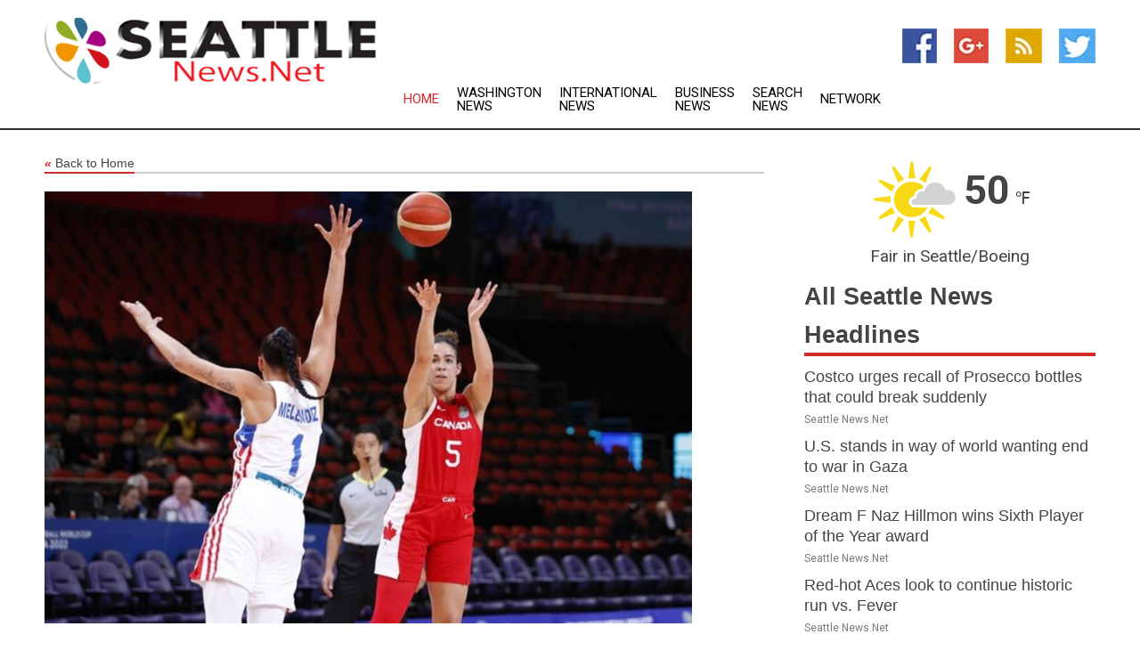

--- FILE ---
content_type: text/html; charset=utf-8
request_url: https://www.seattlenews.net/news/273480005/storm-sign-g-kia-nurse
body_size: 13179
content:
<!doctype html>
<html lang="en">
<head>
    <meta name="Powered By" content="Kreatio Platform" />
  <link rel="canonical" href="https://www.seattlenews.net/news/273480005/storm-sign-g-kia-nurse"/>
  <meta charset="utf-8"/>
  <meta http-equiv="X-UA-Compatible" content="IE=edge"/>
  <meta name="viewport" content="width=device-width, initial-scale=1, maximum-scale=1, user-scalable=no"/>
    <title>Storm sign G Kia Nurse</title>
  <meta name="title" content="Storm sign G Kia Nurse">
  <meta name="description" content="Free agent guard Kia Nurse signed a contract with the Seattle Storm on Friday."/>
  <meta name="keywords" content="Ottawa News, media, starts with, the new, guard, with the, games, the 2018, free agent, storm"/>
  <meta name="news_keywords" content="seattle news, news seattle, seattle, wa, washington, post-intelligencer, the seattle times, press, seahawks, mariners, sonics, seattle newspapers, seattle tacoma international airport, seatac, seattle map, seattle-tacoma, seattle-king county convention and visitors bureau, map of washington state" />
  <meta name="robots" content="index, follow" />
  <meta name="revisit-after" content="1 Day" />
  <meta property="og:title" content="Storm sign G Kia Nurse" />
  <meta property="og:site_name" content="Seattle News" />
  <meta property="og:url" content="https://www.seattlenews.net/news/273480005/storm-sign-g-kia-nurse" />
  <meta property="og:description" content="Free agent guard Kia Nurse signed a contract with the Seattle Storm on Friday."/>
  <meta property="og:image" content="https://image.chitra.live/api/v1/wps/f859739/d0cb574c-afb0-435f-ba0a-30125ed7c9dd/0/flm1675450507-600x315.jpg" />
  <meta property="og:type" content="article" />
  <meta property="og:locale" content="en_US" />
  <meta name="twitter:card" content="summary_large_image" />
  <meta name="twitter:site" content="@Seattle News" />
  <meta name="twitter:title" content="Storm sign G Kia Nurse" />
  <meta name="twitter:description" content="Free agent guard Kia Nurse signed a contract with the Seattle Storm on Friday."/>
  <meta name="twitter:image" content="https://image.chitra.live/api/v1/wps/f859739/d0cb574c-afb0-435f-ba0a-30125ed7c9dd/0/flm1675450507-600x315.jpg" />

  <link rel="shortcut icon" href="https://assets.kreatio.net/web/newsnet/favicons/favicon.ico"/>
  <link rel="stylesheet" type="text/css" href="https://assets.kreatio.net/web/newsnet/css/foundation.min.css">
  <link rel="stylesheet" type="text/css" href="https://assets.kreatio.net/web/newsnet/css/red_style.css">
  <link rel="stylesheet" type="text/css" href="https://cdnjs.cloudflare.com/ajax/libs/font-awesome/4.6.3//css/font-awesome.css">
  <script src="https://assets.kreatio.net/web/newsnet/js/app.js"></script>
  <link rel="stylesheet" href="https://cdnjs.cloudflare.com/ajax/libs/tinymce/6.8.2/skins/ui/oxide/skin.min.css">
  <script async src='https://securepubads.g.doubleclick.net/tag/js/gpt.js'></script>
  <script src='https://www.google.com/recaptcha/api.js'></script>
  <script>window.googletag = window.googletag || {cmd: []};
  googletag.cmd.push(function () {
      googletag.defineSlot('/21806386006/Bigpond_TOP/uaenews.net', [[970, 250], [728, 90], [970, 90]], 'div-gpt-ad-3852326-1')
          .addService(googletag.pubads());
      googletag.defineSlot('/21806386006/Bigpond_TOP/uaenews.net', [[300, 250], [300, 600], [160, 600], [120, 600], [320, 50]], 'div-gpt-ad-3852326-2')
          .addService(googletag.pubads());
      googletag.defineOutOfPageSlot('/21806386006/Bigpond_TOP/uaenews.net', 'div-gpt-ad-3852326-3')
          .addService(googletag.pubads());
      googletag.defineSlot('/21806386006/Bigpond_TOP/uaenews.net', [[1, 1]], 'div-gpt-ad-3852326-4')
          .addService(googletag.pubads());

      googletag.pubads().enableSingleRequest();
      googletag.pubads().collapseEmptyDivs();
      googletag.pubads().setCentering(true);
      googletag.enableServices();
  });</script>
  <script async src="https://paht.tech/c/uaenews.net.js"></script>

  <script type="text/javascript">
      window._mNHandle = window._mNHandle || {};
      window._mNHandle.queue = window._mNHandle.queue || [];
      medianet_versionId = "3121199";
  </script>
    <!-- taboola-->
    <script type="text/javascript">
        window._taboola = window._taboola || [];
        _taboola.push({article: 'auto'});
        !function (e, f, u, i) {
            if (!document.getElementById(i)) {
                e.async = 1;
                e.src = u;
                e.id = i;
                f.parentNode.insertBefore(e, f);
            }
        }(document.createElement('script'),
            document.getElementsByTagName('script')[0],
            '//cdn.taboola.com/libtrc/newsnet-network/loader.js',
            'tb_loader_script');
        if (window.performance && typeof window.performance.mark == 'function') {
            window.performance.mark('tbl_ic');
        }
    </script>
    <!--taboola-->
  <style>
      .tox .tox-statusbar {
          display: none !important;
      }
      .red{
          color: red;
      }
      .text h1,
      .text h2,
      .text h3,
      .text h4,
      .text h5,
      .text h6{
          font-size: 24px !important;
          font-weight: 700 !important;
      }
  </style>
</head>
<body>
<!-- header -->
  <!-- Component :: Main-Header--> 
<div class="row expanded header">
  <div class="large-4 columns logo hide-for-small-only">
    <a href="/"><img src="https://assets.kreatio.net/nn_logos/seattle-news.png" alt="Seattle News"></a></div>

  <div class="large-6 columns navigation">
    <div class="title-bar show-for-small-only"
         data-responsive-toggle="navigation-menu" data-hide-for="medium">
      <button class="menu-icon" type="button" data-toggle></button>
      <div class="title-bar-title" style="margin: 0 20px;">
        <a href="/"><img width="200px" src="https://assets.kreatio.net/nn_logos/seattle-news.png"></a>
      </div>
    </div>
    <div class="top-bar" id="navigation-menu">
      <div class="top-bar-left">
        <ul class="dropdown menu" data-dropdown-menu>
          <li class="active"><a href="/">Home</a></li>
            <li>
              <a href="/category/washington-news">Washington
                News</a>
            </li>
            <li>
              <a href="/category/breaking-international-news">International
                News</a>
            </li>
            <li>
              <a href="/category/breaking-business-news">Business
                News</a>
            </li>
          <li><a href="/archive">Search News</a></li>
          <li><a href="http://www.themainstreammedia.com/">Network</a></li>
        </ul>
      </div>
    </div>
  </div>

  <div class="large-2 columns socail_icon hide-for-small-only">
    <ul class="menu float-right">
      <li><a href="http://www.facebook.com/pages/Seattle-News/149389808447050" target="_blank"><img
        src="https://assets.kreatio.net/web/newsnet/images/facebook.jpg"
        alt="facebook"></a></li>
      <li><a href="https://plus.google.com/" target="_blank"><img
        src="https://assets.kreatio.net/web/newsnet/images/google_pls.jpg"
        alt="google"></a></li>
      <li><a href="https://feeds.seattlenews.net/rss/a69648530d514cd5" target="_blank"><img
        src="https://assets.kreatio.net/web/newsnet/images/rss_feed.jpg"
        alt="rss"></a></li>
      <li><a href="https://twitter.com/seattlenews1" target="_blank"><img
        src="https://assets.kreatio.net/web/newsnet/images/twitter.jpg"
        alt="twitter"></a></li>
    </ul>
      <!-- Component :: Header-Date--> 
<div class="remote_component" id = 587f77c1-772e-d205-d833-e133cfdf98e0></div>


  </div>
</div>


<!-- End of header -->

<!-- Ads -->
<div class="row expanded ad_temp">

  <!-- Ad 728x90 (TOP) -->
  <div
    class="large-12 medium-12 columns text-left top_add hide-for-small-only">

    <center>
      <div id='div-gpt-ad-3852326-1'>
        <script>
            googletag.cmd.push(function () {
                googletag.display('div-gpt-ad-3852326-1');
            });
        </script>
      </div>
    </center>

  </div>
  <!-- End of ad -->

</div>
<!-- End of ads -->


<div class="row expanded content">
  <div class="large-9 medium-8 columns left_content">
    <div class="row expanded breadcrum">
      <div class="large-12 medium-12 columns">
        <h4>
          <span><a href="/"><i>«</i>Back to Home</a></span>
        </h4>
      </div>
    </div>
    <div class="row expanded single_news">
  <div class="large-12 columns">
    <div class="article_image">
        <img src="https://image.chitra.live/api/v1/wps/9b6deba/d0cb574c-afb0-435f-ba0a-30125ed7c9dd/0/flm1675450507-1156x770.jpg" alt="Storm sign G Kia Nurse" width="100%">
    </div>
    <div class="title_text">
      <h2>
        <a href="#">Storm sign G Kia Nurse</a>
      </h2>
      <p>Field Level Media
        <br>04 Feb 2023, 00:25 GMT+
          </p>
    </div>
    <div class="detail_text">
      <div class="text">
            <p>Free agent guard Kia Nurse signed a contract with the Seattle Storm on Friday.</p>
<p>Terms of the deal were not disclosed by the Storm for Nurse, who took to social media to announce the move.</p>
<p>"Gooood morning Seattle," she wrote.</p>
<p>"Kia is a talented, versatile guard and a proven impact player and competitor in our league," Storm general manager Talisa Rhea said in a news release. "She brings valuable experience as a leader of Team Canada on the international stage, and we look forward to the positive impact she will have on our team here in Seattle."</p>
<p>Nurse sat out the 2022 season while recovering from a torn right ACL she sustained in a 2021 WNBA playoff game.</p>
<p>The 26-year-old Ontario native averaged 9.5 points, 3.5 rebounds and 1.8 assists in 32 games (all starts) with the Phoenix Mercury in 2021. She has contributed 11.0 points, 2.8 boards and 2.0 assists in 121 career games (91 starts) with the New York Liberty and Mercury.</p>
<p>Nurse was selected by the Liberty with the 10th overall pick of the 2018 WNBA Draft out of UConn.</p>
<p>The Storm, who finished 22-14 last season, will debut a new lineup when their season begins May 20 against defending WNBA champion Las Vegas Aces. Franchise icon Sue Bird retired, and Breanna Stewart, the 2018 league MVP, is joining the New York Liberty as a free agent.</p>
<p>Last season, the Storm advanced to league semifinals but lost a 3-1 series to the Aces.</p>
--Field Level Media
        <p></p>
      </div>
    </div>
  </div>
  <div class="large-12 medium-12 columns share_icon">
    <h3>
      <span><a href="#">Share article:</a></span>
    </h3>
    <div class="sharethis-inline-share-buttons"></div>
  </div>
  <div class="large-12 medium-12 columns hide-for-small-only">
    <div class="detail_text">
      <div id="contentad338226"></div>
      <script type="text/javascript">
          (function (d) {
              var params =
                  {
                      id: "d5a9be96-e246-4ac5-9d21-4b034439109c",
                      d: "ZGVsaGluZXdzLm5ldA==",
                      wid: "338226",
                      cb: (new Date()).getTime()
                  };

              var qs = [];
              for (var key in params) qs.push(key + '=' + encodeURIComponent(params[key]));
              var s = d.createElement('script');
              s.type = 'text/javascript';
              s.async = true;
              var p = 'https:' == document.location.protocol ? 'https' : 'http';
              s.src = p + "://api.content-ad.net/Scripts/widget2.aspx?" + qs.join('&');
              d.getElementById("contentad338226").appendChild(s);
          })(document);
      </script>
    </div>
  </div>
</div>

    <div class="column row collapse show-for-small-only">
      <div class="large-12 medium-12 columns">

        <div id='div-gpt-ad-3852326-2'>
          <script>
              googletag.cmd.push(function() {
                  googletag.display('div-gpt-ad-3852326-2');
              });
          </script>
        </div>

      </div>
    </div>
    <!-- Ad 600x250 -->
    <div class="row column collapse">
      <div class="large-12 medium-12 columns">

        <div id="318873353">
          <script type="text/javascript">
              try {
                  window._mNHandle.queue.push(function (){
                      window._mNDetails.loadTag("318873353", "600x250", "318873353");
                  });
              }
              catch (error) {}
          </script>
        </div>

      </div>
    </div>
    <!-- End of ad -->
    <!-- Taboola -->
    <div class="row column collapse">
  <div class="large-12 medium-12 columns">

    <div id="taboola-below-article-thumbnails"></div>
    <script type="text/javascript">
        window._taboola = window._taboola || [];
        _taboola.push({
            mode: 'alternating-thumbnails-a',
            container: 'taboola-below-article-thumbnails',
            placement: 'Below Article Thumbnails',
            target_type: 'mix'
        });
    </script>

  </div>
</div>

    <!-- Taboola -->
    <div class="row expanded moreus_news" ng-controller="MoreCtrl">
  <div class="large-12 medium-12 columns">
    <h3><span>More Seattle News</span></h3>
    <a href="/category/seattle-news" class="access_more">Access More</a>
  </div>
    <div class="large-6 columns">
        <div class="media-object">
          <div class="media-object-section">
            <a href="/news/278584121/costco-urges-recall-of-prosecco-bottles-that-could-break-suddenly">
              <img src="https://image.chitra.live/api/v1/wps/d8d30b0/5379ebb6-5b05-4bcd-b729-3317c2b07259/1/pexels-kseniia-lopyreva-3299160-4959844-1-200x200.jpg" width="153px">
            </a>
          </div>
          <div class="media-object-section">
            <h5><a title="" href="/news/278584121/costco-urges-recall-of-prosecco-bottles-that-could-break-suddenly">Costco urges recall of Prosecco bottles that could break suddenly</a>
</h5>
            <p class="date">Seattle News.Net</p>
          </div>
        </div>
        <div class="media-object">
          <div class="media-object-section">
            <a href="/news/278587794/u-s-stands-in-way-of-world-wanting-end-to-war-in-gaza">
              <img src="https://image.chitra.live/api/v1/wps/2cfedc0/9c6bd853-b9ea-4567-b7e2-1c254d39654e/1/US-at-UNSC-19-Sep25-200x200.jpeg" width="153px">
            </a>
          </div>
          <div class="media-object-section">
            <h5><a title="" href="/news/278587794/u-s-stands-in-way-of-world-wanting-end-to-war-in-gaza">U.S. stands in way of world wanting end to war in Gaza</a>
</h5>
            <p class="date">Seattle News.Net</p>
          </div>
        </div>
        <div class="media-object">
          <div class="media-object-section">
            <a href="/news/278590429/dream-f-naz-hillmon-wins-sixth-player-of-the-year-award">
              <img src="https://image.chitra.live/api/v1/wps/ce3e407/cf87869a-cc42-4fd8-b0ec-8dc968ab5fdb/0/OGIwNWFiNTgtZWJ-200x200.jpg" width="153px">
            </a>
          </div>
          <div class="media-object-section">
            <h5><a title="" href="/news/278590429/dream-f-naz-hillmon-wins-sixth-player-of-the-year-award">Dream F Naz Hillmon wins Sixth Player of the Year award</a>
</h5>
            <p class="date">Seattle News.Net</p>
          </div>
        </div>
        <div class="media-object">
          <div class="media-object-section">
            <a href="/news/278590397/red-hot-aces-look-to-continue-historic-run-vs-fever">
              <img src="https://image.chitra.live/api/v1/wps/0cc721e/ad620187-9762-4dcd-92a5-82728b9d4187/0/MDY1Y2Y1OTEtYWF-200x200.jpg" width="153px">
            </a>
          </div>
          <div class="media-object-section">
            <h5><a title="" href="/news/278590397/red-hot-aces-look-to-continue-historic-run-vs-fever">Red-hot Aces look to continue historic run vs. Fever</a>
</h5>
            <p class="date">Seattle News.Net</p>
          </div>
        </div>
        <div class="media-object">
          <div class="media-object-section">
            <a href="/news/278590367/alonso-martinez-converts-pair-of-pks-as-nycfc-jolt-charlotte">
              <img src="https://image.chitra.live/api/v1/wps/28a80be/f8a9429e-4692-437d-a45a-b0768b74f0a6/0/NDY3ZjNhM2QtODB-200x200.jpg" width="153px">
            </a>
          </div>
          <div class="media-object-section">
            <h5><a title="" href="/news/278590367/alonso-martinez-converts-pair-of-pks-as-nycfc-jolt-charlotte">Alonso Martinez converts pair of PKs as NYCFC jolt Charlotte</a>
</h5>
            <p class="date">Seattle News.Net</p>
          </div>
        </div>
        <div class="media-object">
          <div class="media-object-section">
            <a href="/news/278589695/mariners-astros-go-head-to-head-again-with-al-west-title-at-stake">
              <img src="https://image.chitra.live/api/v1/wps/829b42e/edc59639-1c37-4078-a1e5-2117c1e977e1/0/MGI2YTYzNTQtNTl-200x200.jpg" width="153px">
            </a>
          </div>
          <div class="media-object-section">
            <h5><a title="" href="/news/278589695/mariners-astros-go-head-to-head-again-with-al-west-title-at-stake">Mariners, Astros go head-to-head again with AL West title at stake</a>
</h5>
            <p class="date">Seattle News.Net</p>
          </div>
        </div>
        <div class="media-object">
          <div class="media-object-section">
            <a href="/news/278589087/m-win-lose-bryan-woo-in-showdown-with-astros">
              <img src="https://image.chitra.live/api/v1/wps/910337f/522b79c1-bbad-478f-84e4-1cf308576794/0/MDliMGVhODYtYzd-200x200.jpg" width="153px">
            </a>
          </div>
          <div class="media-object-section">
            <h5><a title="" href="/news/278589087/m-win-lose-bryan-woo-in-showdown-with-astros">M&#39;s win, lose Bryan Woo, in showdown with Astros</a>
</h5>
            <p class="date">Seattle News.Net</p>
          </div>
        </div>
        <div class="media-object">
          <div class="media-object-section">
            <a href="/news/278589052/mariners-ace-bryan-woo-leaves-game-early">
              <img src="https://image.chitra.live/api/v1/wps/2279dd7/f7209633-6532-4df1-b07b-92879fc76e5d/0/NjVhZGFjNmYtNjI-200x200.jpg" width="153px">
            </a>
          </div>
          <div class="media-object-section">
            <h5><a title="" href="/news/278589052/mariners-ace-bryan-woo-leaves-game-early">Mariners ace Bryan Woo leaves game early</a>
</h5>
            <p class="date">Seattle News.Net</p>
          </div>
        </div>
        <div class="media-object">
          <div class="media-object-section">
            <a href="/news/278588997/austin-fc-seek-jump-in-standings-with-key-match-vs-sounders">
              <img src="https://image.chitra.live/api/v1/wps/f42fb3a/4927d10c-5ca0-4c3f-b4b9-f8dd8c7c76c4/0/ODc3NjA5NmUtZmY-200x200.jpg" width="153px">
            </a>
          </div>
          <div class="media-object-section">
            <h5><a title="" href="/news/278588997/austin-fc-seek-jump-in-standings-with-key-match-vs-sounders">Austin FC seek jump in standings with key match vs. Sounders</a>
</h5>
            <p class="date">Seattle News.Net</p>
          </div>
        </div>
        <div class="media-object">
          <div class="media-object-section">
            <a href="/news/278588996/roman-celentano-absence-looming-over-fc-cincinnati-la-galaxy">
              <img src="https://image.chitra.live/api/v1/wps/aa7b64a/d99e263d-a2f7-4f02-99e9-63935ae76c32/0/NTA0NjkwODgtZDR-200x200.jpg" width="153px">
            </a>
          </div>
          <div class="media-object-section">
            <h5><a title="" href="/news/278588996/roman-celentano-absence-looming-over-fc-cincinnati-la-galaxy">Roman Celentano&#39;s absence looming over FC Cincinnati-L.A. Galaxy</a>
</h5>
            <p class="date">Seattle News.Net</p>
          </div>
        </div>
        <div class="media-object">
          <div class="media-object-section">
            <a href="/news/278588879/49ers-expect-to-start-mac-jones-again-with-brock-purdy-questionable">
              <img src="https://image.chitra.live/api/v1/wps/efc4176/ab439de8-ef3b-4acd-9a14-ca6b93181cf2/0/NzZjN2E4NTEtZWZ-200x200.jpg" width="153px">
            </a>
          </div>
          <div class="media-object-section">
            <h5><a title="" href="/news/278588879/49ers-expect-to-start-mac-jones-again-with-brock-purdy-questionable">49ers expect to start Mac Jones again with Brock Purdy questionable</a>
</h5>
            <p class="date">Seattle News.Net</p>
          </div>
        </div>
    </div>
    <div class="large-6 columns">
        <div class="media-object">
          <div class="media-object-section">
            <a href="/news/278588831/dynamo-face-crucial-match-vs-timbers-without-artur-ben-olsen">
              <img src="https://image.chitra.live/api/v1/wps/de2d0d9/719de8ae-4c03-4359-ba0a-83e9338b562e/0/ODZhYzkwYzEtZDY-200x200.jpg" width="153px">
            </a>
          </div>
          <div class="media-object-section">
            <h5><a title="" href="/news/278588831/dynamo-face-crucial-match-vs-timbers-without-artur-ben-olsen">Dynamo face crucial match vs. Timbers without Artur, Ben Olsen</a>
</h5>
            <p class="date">Seattle News.Net</p>
          </div>
        </div>
        <div class="media-object">
          <div class="media-object-section">
            <a href="/news/278588780/astros-activate-isaac-paredes-place-yordan-alvarez-on-il">
              <img src="https://image.chitra.live/api/v1/wps/3692ace/7845e6a1-ef53-46ca-85d7-8cc167213af9/0/NDlkMjFmNWMtM2F-200x200.jpg" width="153px">
            </a>
          </div>
          <div class="media-object-section">
            <h5><a title="" href="/news/278588780/astros-activate-isaac-paredes-place-yordan-alvarez-on-il">Astros activate Isaac Paredes, place Yordan Alvarez on IL</a>
</h5>
            <p class="date">Seattle News.Net</p>
          </div>
        </div>
        <div class="media-object">
          <div class="media-object-section">
            <a href="/news/278588622/focused-on-climbing-east-table-inter-miami-host-dc-united">
              <img src="https://image.chitra.live/api/v1/wps/479dc7a/1e612e3f-b3a3-4fa9-9a74-6332658cd497/0/NzY0YWViNDgtMjg-200x200.jpg" width="153px">
            </a>
          </div>
          <div class="media-object-section">
            <h5><a title="" href="/news/278588622/focused-on-climbing-east-table-inter-miami-host-dc-united">Focused on climbing East table, Inter Miami host D.C. United</a>
</h5>
            <p class="date">Seattle News.Net</p>
          </div>
        </div>
        <div class="media-object">
          <div class="media-object-section">
            <a href="/news/278588590/reports-astros-activating-3b-isaac-paredes-from-60-day-il">
              <img src="https://image.chitra.live/api/v1/wps/9d62365/dde40414-8565-4b86-b02d-aa5de2c3ec83/0/YjI3MmUzMjQtNDc-200x200.jpg" width="153px">
            </a>
          </div>
          <div class="media-object-section">
            <h5><a title="" href="/news/278588590/reports-astros-activating-3b-isaac-paredes-from-60-day-il">Reports: Astros activating 3B Isaac Paredes from 60-day IL</a>
</h5>
            <p class="date">Seattle News.Net</p>
          </div>
        </div>
        <div class="media-object">
          <div class="media-object-section">
            <a href="/news/278587915/charlotte-fc-chase-mls-record-win-streak-in-clash-vs-nycfc">
              <img src="https://image.chitra.live/api/v1/wps/188db54/4f464449-8239-4b1b-a510-b6a6d60d69af/0/ZWZkN2Y1ZTMtNWY-200x200.jpg" width="153px">
            </a>
          </div>
          <div class="media-object-section">
            <h5><a title="" href="/news/278587915/charlotte-fc-chase-mls-record-win-streak-in-clash-vs-nycfc">Charlotte FC chase MLS record win streak in clash vs. NYCFC</a>
</h5>
            <p class="date">Seattle News.Net</p>
          </div>
        </div>
        <div class="media-object">
          <div class="media-object-section">
            <a href="/news/278587267/al-west-co-leading-astros-mariners-face-off-in-houston">
              <img src="https://image.chitra.live/api/v1/wps/31b8921/eaf18305-b51d-4f20-8f35-ee4dea67553d/0/ZTZlZTI4YjctMWM-200x200.jpg" width="153px">
            </a>
          </div>
          <div class="media-object-section">
            <h5><a title="" href="/news/278587267/al-west-co-leading-astros-mariners-face-off-in-houston">AL West co-leading Astros, Mariners face off in Houston</a>
</h5>
            <p class="date">Seattle News.Net</p>
          </div>
        </div>
        <div class="media-object">
          <div class="media-object-section">
            <a href="/news/278587218/mike-trout-has-sights-on-400th-homer-as-angels-take-on-rockies">
              <img src="https://image.chitra.live/api/v1/wps/a0217e3/f49d168e-2041-41c8-8230-36b0da3b6323/0/YTEzYjdjYzctNDZ-200x200.jpg" width="153px">
            </a>
          </div>
          <div class="media-object-section">
            <h5><a title="" href="/news/278587218/mike-trout-has-sights-on-400th-homer-as-angels-take-on-rockies">Mike Trout has sights on 400th homer as Angels take on Rockies</a>
</h5>
            <p class="date">Seattle News.Net</p>
          </div>
        </div>
        <div class="media-object">
          <div class="media-object-section">
            <a href="/news/278587199/rangers-turn-to-tyler-mahle-in-near-must-win-situation-vs-marlins">
              <img src="https://image.chitra.live/api/v1/wps/3eec9d4/23034b70-f0bc-4a7f-b3cc-394885341b82/0/MThjYTcyNTUtNWI-200x200.jpg" width="153px">
            </a>
          </div>
          <div class="media-object-section">
            <h5><a title="" href="/news/278587199/rangers-turn-to-tyler-mahle-in-near-must-win-situation-vs-marlins">Rangers turn to Tyler Mahle in near must-win situation vs. Marlins</a>
</h5>
            <p class="date">Seattle News.Net</p>
          </div>
        </div>
        <div class="media-object">
          <div class="media-object-section">
            <a href="/news/278586936/jackie-young-late-putback-helps-aces-survive-storm-advance-to-semifinals">
              <img src="https://image.chitra.live/api/v1/wps/8385fdf/7d547fec-863e-4cc3-8ecc-623c68305181/0/ZGE4NDQwNDAtZDV-200x200.jpg" width="153px">
            </a>
          </div>
          <div class="media-object-section">
            <h5><a title="" href="/news/278586936/jackie-young-late-putback-helps-aces-survive-storm-advance-to-semifinals">Jackie Young&#39;s late putback helps Aces survive Storm, advance to semifinals</a>
</h5>
            <p class="date">Seattle News.Net</p>
          </div>
        </div>
        <div class="media-object">
          <div class="media-object-section">
            <a href="/news/278586877/mlb-roundup-yankees-continue-climb-up-al-east-standings">
              <img src="https://image.chitra.live/api/v1/wps/bac1329/9acbb2cf-54fc-499b-b45f-487f4d66ebd5/0/OGZlMGQwNjgtNzA-200x200.jpg" width="153px">
            </a>
          </div>
          <div class="media-object-section">
            <h5><a title="" href="/news/278586877/mlb-roundup-yankees-continue-climb-up-al-east-standings">MLB roundup: Yankees continue climb up AL East standings</a>
</h5>
            <p class="date">Seattle News.Net</p>
          </div>
        </div>
    </div>
</div>

    <div class="column row collapse show-for-small-only">
      <div class="large-12 medium-12 columns">

        <div id='div-gpt-ad-3852326-2'>
          <script>
              googletag.cmd.push(function() {
                  googletag.display('div-gpt-ad-3852326-2');
              });
          </script>
        </div>

      </div>
    </div>
    <div class="row expanded">
      <div class="large-12 medium-12 columns">
        <div class="row expanded signupnws">
          <div class="large-6 columns">
            <h2>Sign up for Seattle News</h2>
            <p>a daily newsletter full of things to discuss over
              drinks.and the great thing is that it's on the house!</p>
          </div>
          <div class="large-6 columns">
            <form
              action="https://subscription.themainstreammedia.com/?p=subscribe"
              method="post">
              <input type="text" name="email" placeholder="Your email address"
                     required>
              <button type="submit" class="button">Submit</button>
            </form>
          </div>
        </div>
      </div>
    </div>
    <div class="row expanded single_news">
      <div
        class="large-12 medium-12 columns text-center hide-for-small-only">
        <div class="detail_text"></div>
      </div>
    </div>
  </div>
  <!-- Side bar -->
    <div class="large-3 medium-4 columns right_sidebar">
    <!-- weather -->
      <!-- Component :: Weather-Block--> 
<div class="remote_component" id = 9690c96f-dc4b-9209-9a32-98af0c17491b></div>


    <!-- End of weather -->

    <!-- All headlines -->
    <div class="row column headline">
  <div class="large-12 medium-12 columns">
    <h3>
      <span><a href="/category/seattle-news">All Seattle News Headlines</a></span>
    </h3>
    <div class="outer_head">
        <div class="single_head">
          <h6>
            <a title="" href="/news/278584121/costco-urges-recall-of-prosecco-bottles-that-could-break-suddenly">Costco urges recall of Prosecco bottles that could break suddenly</a>

          </h6>
          <p class="date">Seattle News.Net</p>
        </div>
        <div class="single_head">
          <h6>
            <a title="" href="/news/278587794/u-s-stands-in-way-of-world-wanting-end-to-war-in-gaza">U.S. stands in way of world wanting end to war in Gaza</a>

          </h6>
          <p class="date">Seattle News.Net</p>
        </div>
        <div class="single_head">
          <h6>
            <a title="" href="/news/278590429/dream-f-naz-hillmon-wins-sixth-player-of-the-year-award">Dream F Naz Hillmon wins Sixth Player of the Year award</a>

          </h6>
          <p class="date">Seattle News.Net</p>
        </div>
        <div class="single_head">
          <h6>
            <a title="" href="/news/278590397/red-hot-aces-look-to-continue-historic-run-vs-fever">Red-hot Aces look to continue historic run vs. Fever</a>

          </h6>
          <p class="date">Seattle News.Net</p>
        </div>
        <div class="single_head">
          <h6>
            <a title="" href="/news/278590367/alonso-martinez-converts-pair-of-pks-as-nycfc-jolt-charlotte">Alonso Martinez converts pair of PKs as NYCFC jolt Charlotte</a>

          </h6>
          <p class="date">Seattle News.Net</p>
        </div>
        <div class="single_head">
          <h6>
            <a title="" href="/news/278589695/mariners-astros-go-head-to-head-again-with-al-west-title-at-stake">Mariners, Astros go head-to-head again with AL West title at stake</a>

          </h6>
          <p class="date">Seattle News.Net</p>
        </div>
        <div class="single_head">
          <h6>
            <a title="" href="/news/278589087/m-win-lose-bryan-woo-in-showdown-with-astros">M&#39;s win, lose Bryan Woo, in showdown with Astros</a>

          </h6>
          <p class="date">Seattle News.Net</p>
        </div>
        <div class="single_head">
          <h6>
            <a title="" href="/news/278589052/mariners-ace-bryan-woo-leaves-game-early">Mariners ace Bryan Woo leaves game early</a>

          </h6>
          <p class="date">Seattle News.Net</p>
        </div>
        <div class="single_head">
          <h6>
            <a title="" href="/news/278588997/austin-fc-seek-jump-in-standings-with-key-match-vs-sounders">Austin FC seek jump in standings with key match vs. Sounders</a>

          </h6>
          <p class="date">Seattle News.Net</p>
        </div>
        <div class="single_head">
          <h6>
            <a title="" href="/news/278588996/roman-celentano-absence-looming-over-fc-cincinnati-la-galaxy">Roman Celentano&#39;s absence looming over FC Cincinnati-L.A. Galaxy</a>

          </h6>
          <p class="date">Seattle News.Net</p>
        </div>
        <div class="single_head">
          <h6>
            <a title="" href="/news/278588879/49ers-expect-to-start-mac-jones-again-with-brock-purdy-questionable">49ers expect to start Mac Jones again with Brock Purdy questionable</a>

          </h6>
          <p class="date">Seattle News.Net</p>
        </div>
        <div class="single_head">
          <h6>
            <a title="" href="/news/278588831/dynamo-face-crucial-match-vs-timbers-without-artur-ben-olsen">Dynamo face crucial match vs. Timbers without Artur, Ben Olsen</a>

          </h6>
          <p class="date">Seattle News.Net</p>
        </div>
        <div class="single_head">
          <h6>
            <a title="" href="/news/278588780/astros-activate-isaac-paredes-place-yordan-alvarez-on-il">Astros activate Isaac Paredes, place Yordan Alvarez on IL</a>

          </h6>
          <p class="date">Seattle News.Net</p>
        </div>
        <div class="single_head">
          <h6>
            <a title="" href="/news/278588622/focused-on-climbing-east-table-inter-miami-host-dc-united">Focused on climbing East table, Inter Miami host D.C. United</a>

          </h6>
          <p class="date">Seattle News.Net</p>
        </div>
        <div class="single_head">
          <h6>
            <a title="" href="/news/278588590/reports-astros-activating-3b-isaac-paredes-from-60-day-il">Reports: Astros activating 3B Isaac Paredes from 60-day IL</a>

          </h6>
          <p class="date">Seattle News.Net</p>
        </div>
        <div class="single_head">
          <h6>
            <a title="" href="/news/278587915/charlotte-fc-chase-mls-record-win-streak-in-clash-vs-nycfc">Charlotte FC chase MLS record win streak in clash vs. NYCFC</a>

          </h6>
          <p class="date">Seattle News.Net</p>
        </div>
        <div class="single_head">
          <h6>
            <a title="" href="/news/278587267/al-west-co-leading-astros-mariners-face-off-in-houston">AL West co-leading Astros, Mariners face off in Houston</a>

          </h6>
          <p class="date">Seattle News.Net</p>
        </div>
        <div class="single_head">
          <h6>
            <a title="" href="/news/278587218/mike-trout-has-sights-on-400th-homer-as-angels-take-on-rockies">Mike Trout has sights on 400th homer as Angels take on Rockies</a>

          </h6>
          <p class="date">Seattle News.Net</p>
        </div>
        <div class="single_head">
          <h6>
            <a title="" href="/news/278587199/rangers-turn-to-tyler-mahle-in-near-must-win-situation-vs-marlins">Rangers turn to Tyler Mahle in near must-win situation vs. Marlins</a>

          </h6>
          <p class="date">Seattle News.Net</p>
        </div>
        <div class="single_head">
          <h6>
            <a title="" href="/news/278586936/jackie-young-late-putback-helps-aces-survive-storm-advance-to-semifinals">Jackie Young&#39;s late putback helps Aces survive Storm, advance to semifinals</a>

          </h6>
          <p class="date">Seattle News.Net</p>
        </div>
        <div class="single_head">
          <h6>
            <a title="" href="/news/278586877/mlb-roundup-yankees-continue-climb-up-al-east-standings">MLB roundup: Yankees continue climb up AL East standings</a>

          </h6>
          <p class="date">Seattle News.Net</p>
        </div>
        <div class="single_head">
          <h6>
            <a title="" href="/news/278586750/aliyah-boston-fever-overtake-dream-late-to-win-series">Aliyah Boston, Fever overtake Dream late to win series</a>

          </h6>
          <p class="date">Seattle News.Net</p>
        </div>
        <div class="single_head">
          <h6>
            <a title="" href="/news/278586417/mariners-blank-royals-tying-astros-atop-al-west-ahead-of-big-series">Mariners blank Royals, tying Astros atop AL West ahead of big series</a>

          </h6>
          <p class="date">Seattle News.Net</p>
        </div>
        <div class="single_head">
          <h6>
            <a title="" href="/news/278586129/rfk-racing-names-chip-bowers-team-president">RFK Racing names Chip Bowers team president</a>

          </h6>
          <p class="date">Seattle News.Net</p>
        </div>
        <div class="single_head">
          <h6>
            <a title="" href="/news/278585712/brewers-quinn-priester-carries-dominant-run-into-clash-vs-angels">Brewers&#39; Quinn Priester carries dominant run into clash vs. Angels</a>

          </h6>
          <p class="date">Seattle News.Net</p>
        </div>
        <div class="single_head">
          <h6>
            <a title="" href="/news/278585549/red-sox-battle-a-remain-patient-with-injured-wilyer-abreu">Red Sox battle A&#39;s, remain &#39;patient&#39; with injured Wilyer Abreu</a>

          </h6>
          <p class="date">Seattle News.Net</p>
        </div>
        <div class="single_head">
          <h6>
            <a title="" href="/news/278585497/with-al-west-showdown-looming-mariners-cant-look-past-royals">With AL West showdown looming, Mariners can&#39;t look past Royals</a>

          </h6>
          <p class="date">Seattle News.Net</p>
        </div>
        <div class="single_head">
          <h6>
            <a title="" href="/news/278584920/49ers-cardinals-dont-want-to-leave-it-late-in-unbeaten-matchup">49ers, Cardinals don&#39;t want to leave it late in unbeaten matchup</a>

          </h6>
          <p class="date">Seattle News.Net</p>
        </div>
        <div class="single_head">
          <h6>
            <a title="" href="/news/278584739/run-defense-injuries-in-spotlight-as-steelers-visit-patriots">Run defense, injuries in spotlight as Steelers visit Patriots</a>

          </h6>
          <p class="date">Seattle News.Net</p>
        </div>
        <div class="single_head">
          <h6>
            <a title="" href="/news/278584710/mlb-roundup-cubs-top-pirates-clinch-1st-playoff-bid-since-2020">MLB roundup: Cubs top Pirates, clinch 1st playoff bid since 2020</a>

          </h6>
          <p class="date">Seattle News.Net</p>
        </div>
        <div class="single_head">
          <h6>
            <a title="" href="/news/278584584/son-heung-min-hat-trick-carries-lafc-past-real-salt-lake">Son Heung-Min&#39;s hat trick carries LAFC past Real Salt Lake</a>

          </h6>
          <p class="date">Seattle News.Net</p>
        </div>
        <div class="single_head">
          <h6>
            <a title="" href="/news/278584548/astros-take-season-series-from-rangers-move-back-atop-al-west">Astros take season series from Rangers, move back atop AL West</a>

          </h6>
          <p class="date">Seattle News.Net</p>
        </div>
        <div class="single_head">
          <h6>
            <a title="" href="/news/278584321/mariners-10-game-win-streak-ends-with-loss-to-royals">Mariners&#39; 10-game win streak ends with loss to Royals</a>

          </h6>
          <p class="date">Seattle News.Net</p>
        </div>
        <div class="single_head">
          <h6>
            <a title="" href="/news/278584227/red-sox-edge-a-in-10-keep-pace-in-wild-card-race">Red Sox edge A&#39;s in 10, keep pace in wild-card race</a>

          </h6>
          <p class="date">Seattle News.Net</p>
        </div>
        <div class="single_head">
          <h6>
            <a title="" href="/news/278584215/red-hot-guardians-silence-tigers-bats-to-extend-winning-streak">Red-hot Guardians silence Tigers&#39; bats to extend winning streak</a>

          </h6>
          <p class="date">Seattle News.Net</p>
        </div>
        <div class="single_head">
          <h6>
            <a title="" href="/news/278584104/kellen-moore-seattle-homecoming-highlights-saints-vs-seahawks">Kellen Moore&#39;s Seattle homecoming highlights Saints vs. Seahawks</a>

          </h6>
          <p class="date">Seattle News.Net</p>
        </div>
        <div class="single_head">
          <h6>
            <a title="" href="/news/278584027/against-odds-storm-in-position-for-huge-upset-of-aces-in-las-vegas">Against odds, Storm in position for huge upset of Aces in Las Vegas</a>

          </h6>
          <p class="date">Seattle News.Net</p>
        </div>
        <div class="single_head">
          <h6>
            <a title="" href="/news/278583997/cardinals-place-cb-garrett-williams-dl-lj-collier-on-injured-reserve">Cardinals place CB Garrett Williams, DL L.J. Collier on injured reserve</a>

          </h6>
          <p class="date">Seattle News.Net</p>
        </div>
        <div class="single_head">
          <h6>
            <a title="" href="/news/278583979/fever-or-dream-will-earn-rare-semifinal-berth-with-game-3-win">Fever or Dream will earn rare semifinal berth with Game 3 win</a>

          </h6>
          <p class="date">Seattle News.Net</p>
        </div>
        <div class="single_head">
          <h6>
            <a title="" href="/news/278583901/early-return-49ers-qb-brock-purdy-limited-in-practice-wednesday">Early return? 49ers QB Brock Purdy limited in practice Wednesday</a>

          </h6>
          <p class="date">Seattle News.Net</p>
        </div>
        <div class="single_head">
          <h6>
            <a title="" href="/news/278582844/with-jordan-alvarez-on-the-shelf-again-astros-forced-to-regroup-against-rangers">With Jordan Alvarez on the shelf again, Astros forced to regroup against Rangers</a>

          </h6>
          <p class="date">Seattle News.Net</p>
        </div>
        <div class="single_head">
          <h6>
            <a title="" href="/news/278582829/cal-raleigh-m-eager-to-continue-torrid-ways-vs-royals">Cal Raleigh, M&#39;s eager to continue torrid ways vs. Royals</a>

          </h6>
          <p class="date">Seattle News.Net</p>
        </div>
        <div class="single_head">
          <h6>
            <a title="" href="/news/278582261/mlb-roundup-cal-raleigh-makes-history-with-hrs-55-56">MLB roundup: Cal Raleigh makes history with HRs 55, 56</a>

          </h6>
          <p class="date">Seattle News.Net</p>
        </div>
        <div class="single_head">
          <h6>
            <a title="" href="/news/278582005/cal-raleigh-produces-record-setting-homer-night-as-m-blast-royals">Cal Raleigh produces record-setting homer night as M&#39;s blast Royals</a>

          </h6>
          <p class="date">Seattle News.Net</p>
        </div>
        <div class="single_head">
          <h6>
            <a title="" href="/news/278581981/furious-late-storm-rally-stuns-aces-forces-decider-in-opening-series">Furious late Storm rally stuns Aces, forces decider in opening series</a>

          </h6>
          <p class="date">Seattle News.Net</p>
        </div>
        <div class="single_head">
          <h6>
            <a title="" href="/news/278581935/astros-barely-hold-off-rangers-keep-heat-on-mariners">Astros barely hold off Rangers, keep heat on Mariners</a>

          </h6>
          <p class="date">Seattle News.Net</p>
        </div>
        <div class="single_head">
          <h6>
            <a title="" href="/news/278581879/cal-raleigh-produces-record-setting-homer-night-as-mariners-blast-royals">Cal Raleigh produces record-setting homer night as Mariners blast Royals</a>

          </h6>
          <p class="date">Seattle News.Net</p>
        </div>
        <div class="single_head">
          <h6>
            <a title="" href="/news/278581812/lionel-messi-jordi-alba-shine-as-inter-miami-defeat-sounders">Lionel Messi, Jordi Alba shine as Inter Miami defeat Sounders</a>

          </h6>
          <p class="date">Seattle News.Net</p>
        </div>
        <div class="single_head">
          <h6>
            <a title="" href="/news/278581803/jess-fishlock-reign-beat-louisville-in-completion-of-suspended-match">Jess Fishlock, Reign beat Louisville in completion of suspended match</a>

          </h6>
          <p class="date">Seattle News.Net</p>
        </div>
        <div class="single_head">
          <h6>
            <a title="" href="/news/278581754/cal-raleigh-hits-2-hrs-to-break-mickey-mantle-record-tie-m-mark">Cal Raleigh hits 2 HRs to break Mickey Mantle&#39;s record, tie M&#39;s mark</a>

          </h6>
          <p class="date">Seattle News.Net</p>
        </div>
    </div>
  </div>
</div>



    <!-- Ad 300x600 (A) -->
    <div class="row column ad_600">
      <div class="large-12 medium-12 columns hide-for-small-only">

        <script id="mNCC" language="javascript">
            medianet_width = "300";
            medianet_height = "600";
            medianet_crid = "393315316";
            medianet_versionId = "3111299";
        </script>
        <script src="//contextual.media.net/nmedianet.js?cid=8CUG1R34Q"></script>

      </div>
    </div>
    <!-- End of ad -->

    <!-- Related News -->
    <div class=" row column business_news">
  <div class="large-12 medium-12 columns">
    <h3>
      <span>Washington News</span>
    </h3>
      <div class="media-object">
        <div class="media-object-section">
          <a href="/news/278584121/costco-urges-recall-of-prosecco-bottles-that-could-break-suddenly"><img width="153px" src="https://image.chitra.live/api/v1/wps/d8d30b0/5379ebb6-5b05-4bcd-b729-3317c2b07259/1/pexels-kseniia-lopyreva-3299160-4959844-1-200x200.jpg" alt="Costco urges recall of Prosecco bottles that could break suddenly"/></a>
        </div>
        <div class="media-object-section">
          <h6>
            <a title="" href="/news/278584121/costco-urges-recall-of-prosecco-bottles-that-could-break-suddenly">Costco urges recall of Prosecco bottles that could break suddenly</a>

          </h6>
          <p class="date">Seattle News.Net</p>
        </div>
      </div>
      <div class="media-object">
        <div class="media-object-section">
          <a href="/news/278587794/u-s-stands-in-way-of-world-wanting-end-to-war-in-gaza"><img width="153px" src="https://image.chitra.live/api/v1/wps/2cfedc0/9c6bd853-b9ea-4567-b7e2-1c254d39654e/1/US-at-UNSC-19-Sep25-200x200.jpeg" alt="U.S. stands in way of world wanting end to war in Gaza"/></a>
        </div>
        <div class="media-object-section">
          <h6>
            <a title="" href="/news/278587794/u-s-stands-in-way-of-world-wanting-end-to-war-in-gaza">U.S. stands in way of world wanting end to war in Gaza</a>

          </h6>
          <p class="date">Seattle News.Net</p>
        </div>
      </div>
      <div class="media-object">
        <div class="media-object-section">
          <a href="/news/278590429/dream-f-naz-hillmon-wins-sixth-player-of-the-year-award"><img width="153px" src="https://image.chitra.live/api/v1/wps/ce3e407/cf87869a-cc42-4fd8-b0ec-8dc968ab5fdb/0/OGIwNWFiNTgtZWJ-200x200.jpg" alt="Dream F Naz Hillmon wins Sixth Player of the Year award"/></a>
        </div>
        <div class="media-object-section">
          <h6>
            <a title="" href="/news/278590429/dream-f-naz-hillmon-wins-sixth-player-of-the-year-award">Dream F Naz Hillmon wins Sixth Player of the Year award</a>

          </h6>
          <p class="date">Seattle News.Net</p>
        </div>
      </div>
      <div class="media-object">
        <div class="media-object-section">
          <a href="/news/278590397/red-hot-aces-look-to-continue-historic-run-vs-fever"><img width="153px" src="https://image.chitra.live/api/v1/wps/0cc721e/ad620187-9762-4dcd-92a5-82728b9d4187/0/MDY1Y2Y1OTEtYWF-200x200.jpg" alt="Red-hot Aces look to continue historic run vs. Fever"/></a>
        </div>
        <div class="media-object-section">
          <h6>
            <a title="" href="/news/278590397/red-hot-aces-look-to-continue-historic-run-vs-fever">Red-hot Aces look to continue historic run vs. Fever</a>

          </h6>
          <p class="date">Seattle News.Net</p>
        </div>
      </div>
      <div class="media-object">
        <div class="media-object-section">
          <a href="/news/278590367/alonso-martinez-converts-pair-of-pks-as-nycfc-jolt-charlotte"><img width="153px" src="https://image.chitra.live/api/v1/wps/28a80be/f8a9429e-4692-437d-a45a-b0768b74f0a6/0/NDY3ZjNhM2QtODB-200x200.jpg" alt="Alonso Martinez converts pair of PKs as NYCFC jolt Charlotte"/></a>
        </div>
        <div class="media-object-section">
          <h6>
            <a title="" href="/news/278590367/alonso-martinez-converts-pair-of-pks-as-nycfc-jolt-charlotte">Alonso Martinez converts pair of PKs as NYCFC jolt Charlotte</a>

          </h6>
          <p class="date">Seattle News.Net</p>
        </div>
      </div>
      <div class="media-object">
        <div class="media-object-section">
          <a href="/news/278589695/mariners-astros-go-head-to-head-again-with-al-west-title-at-stake"><img width="153px" src="https://image.chitra.live/api/v1/wps/829b42e/edc59639-1c37-4078-a1e5-2117c1e977e1/0/MGI2YTYzNTQtNTl-200x200.jpg" alt="Mariners, Astros go head-to-head again with AL West title at stake"/></a>
        </div>
        <div class="media-object-section">
          <h6>
            <a title="" href="/news/278589695/mariners-astros-go-head-to-head-again-with-al-west-title-at-stake">Mariners, Astros go head-to-head again with AL West title at stake</a>

          </h6>
          <p class="date">Seattle News.Net</p>
        </div>
      </div>
    <div class="access_btn">
      <a href="/category/washington-news"
         class="access_more">Access More</a>
    </div>
  </div>
</div>

    <!-- End of Related News -->

    <!-- News Releases  -->
    <div class="row column news_releases">
  <div class="large-12 medium-12 columns">
    <div class="inner">
      <h3>News Releases</h3>
      <p>
        <span >Seattle News</span>.Net's News Release Publishing
        Service provides a medium for circulating your organization's
        news.
      </p>
      <form action="/news-releases" method="get">
        <button
          style="margin-left: 10px; font-size: 19px; font-family: Roboto, sans-serif;"
          href="/news-releases" type="submit" class="alert button">
          Click For Details</button>
      </form>
    </div>
  </div>
</div>

    <!-- End of News Releases  -->

    <div class=" row column business_news">
  <div class="large-12 medium-12 columns">
    <h3>
      <span>International News</span>
    </h3>
      <div class="media-object">
        <div class="media-object-section">
          <a href="Nationwide strikes disrupt France as workers protest budget cuts"><img width="153px" src="https://image.chitra.live/api/v1/wps/0d970bf/452e8847-b670-4dcd-8b0a-927e0dad91fa/1/5-S-bastien-Lecornu-200x200.jpg" alt="France faces major protests amid anger over spending plans"/></a>
        </div>
        <div class="media-object-section">
          <h6>
            <a title="" href="/news/278586765/france-faces-major-protests-amid-anger-over-spending-plans">France faces major protests amid anger over spending plans</a>

          </h6>
          <p class="date">Seattle News.Net</p>
        </div>
      </div>
      <div class="media-object">
        <div class="media-object-section">
          <a href="Saudi Arabia, Pakistan seal mutual defense pact amid regional tensions"><img width="153px" src="https://image.chitra.live/api/v1/wps/c186b4d/9660f4ca-35b9-46a9-b3db-8841f7ff4c60/1/6-Saudi-Crowne-Prince-200x200.jpg" alt="Israel’s strikes on Qatar lead to Saudi Arabia-Pakistan defense deal"/></a>
        </div>
        <div class="media-object-section">
          <h6>
            <a title="" href="/news/278586783/israel-s-strikes-on-qatar-lead-to-saudi-arabia-pakistan-defense-deal">Israel’s strikes on Qatar lead to Saudi Arabia-Pakistan defense deal</a>

          </h6>
          <p class="date">Seattle News.Net</p>
        </div>
      </div>
      <div class="media-object">
        <div class="media-object-section">
          <a href="US wields veto to perpetuate Gaza War at historic UNSC meeting "><img width="153px" src="https://image.chitra.live/api/v1/wps/2cfedc0/9c6bd853-b9ea-4567-b7e2-1c254d39654e/1/US-at-UNSC-19-Sep25-200x200.jpeg" alt="U.S. stands in way of world wanting end to war in Gaza"/></a>
        </div>
        <div class="media-object-section">
          <h6>
            <a title="" href="/news/278587794/u-s-stands-in-way-of-world-wanting-end-to-war-in-gaza">U.S. stands in way of world wanting end to war in Gaza</a>

          </h6>
          <p class="date">Seattle News.Net</p>
        </div>
      </div>
      <div class="media-object">
        <div class="media-object-section">
          <a href="Suspicious package sparks anthrax scare in Dublin"><img width="153px" src="https://image.chitra.live/api/v1/wps/82b5a34/fad90867-d79e-47fc-938f-b1d977576477/2/7-Ireland-anthrax-200x200.jpg" alt="Alert in Dublin after threatening package sent to Iona Institute"/></a>
        </div>
        <div class="media-object-section">
          <h6>
            <a title="" href="/news/278584152/alert-in-dublin-after-threatening-package-sent-to-iona-institute">Alert in Dublin after threatening package sent to Iona Institute</a>

          </h6>
          <p class="date">Seattle News.Net</p>
        </div>
      </div>
      <div class="media-object">
        <div class="media-object-section">
          <a href="Australia clarifies social media ban for under-16s"><img width="153px" src="https://image.chitra.live/api/v1/wps/10121be/95a9984f-bfca-4654-a7d2-d5c39c5070d4/0/Kids-social-media-Video-screenshot-200x200.jpg" alt="Australia issues guidelines ahead of kids social media ban"/></a>
        </div>
        <div class="media-object-section">
          <h6>
            <a title="" href="/news/278584161/australia-issues-guidelines-ahead-of-kids-social-media-ban">Australia issues guidelines ahead of kids social media ban</a>

          </h6>
          <p class="date">Seattle News.Net</p>
        </div>
      </div>
      <div class="media-object">
        <div class="media-object-section">
          <a href="Trump calls Modi on 75th birthday amid trade tensions"><img width="153px" src="https://image.chitra.live/api/v1/wps/db319ab/3c37f120-f621-401c-8a85-864ed50e5ccc/1/6-Trump-Modi-200x200.jpg" alt="Birthday call from Trump to Modi reduces tariff tensions"/></a>
        </div>
        <div class="media-object-section">
          <h6>
            <a title="" href="/news/278584150/birthday-call-from-trump-to-modi-reduces-tariff-tensions">Birthday call from Trump to Modi reduces tariff tensions</a>

          </h6>
          <p class="date">Seattle News.Net</p>
        </div>
      </div>
      <div class="media-object">
        <div class="media-object-section">
          <a href="China, Philippines clash at Scarborough Shoal amid fresh accusations"><img width="153px" src="https://image.chitra.live/api/v1/wps/31cb818/101db50e-ed15-441f-9c60-8e10c7a9cbe8/1/5-Chinese-coast-guard-200x200.jpg" alt="South China Sea dispute flares after coast guard confrontation"/></a>
        </div>
        <div class="media-object-section">
          <h6>
            <a title="" href="/news/278584144/south-china-sea-dispute-flares-after-coast-guard-confrontation">South China Sea dispute flares after coast guard confrontation</a>

          </h6>
          <p class="date">Seattle News.Net</p>
        </div>
      </div>
      <div class="media-object">
        <div class="media-object-section">
          <a href="Over half US healthcare workers plan to leave by 2026"><img width="153px" src="https://image.chitra.live/api/v1/wps/1f16000/dcb6a6b6-4ec1-44a6-9219-086f0a5b3e04/1/6-Health-professional-200x200.jpg" alt="Study warns US faces deepening healthcare workforce crisis"/></a>
        </div>
        <div class="media-object-section">
          <h6>
            <a title="" href="/news/278582002/study-warns-us-faces-deepening-healthcare-workforce-crisis">Study warns US faces deepening healthcare workforce crisis</a>

          </h6>
          <p class="date">Seattle News.Net</p>
        </div>
      </div>
      <div class="media-object">
        <div class="media-object-section">
          <a href="Trump files $15 billion defamation lawsuit against New York Times"><img width="153px" src="https://image.chitra.live/api/v1/wps/4c3c673/29d9f4d5-e0c0-4f6e-8d84-bea6bf99ba4f/1/5-NY-TImes-200x200.jpg" alt="Trump accuses NYT of bias, defamation, files $15 billion lawsuit"/></a>
        </div>
        <div class="media-object-section">
          <h6>
            <a title="" href="/news/278581999/trump-accuses-nyt-of-bias-defamation-files-usd15-billion-lawsuit">Trump accuses NYT of bias, defamation, files $15 billion lawsuit</a>

          </h6>
          <p class="date">Seattle News.Net</p>
        </div>
      </div>
      <div class="media-object">
        <div class="media-object-section">
          <a href="How did 12 Israeli warplanes invade Qatar airspace undetected?"><img width="153px" src="https://image.chitra.live/api/v1/wps/32192c8/e0cac65f-fb08-4dcf-8d2f-8a4490ef9f41/3/Israel-F35a-F15s-IAF-200x200.jpeg" alt="The Doha breach casts shadows over Middle East"/></a>
        </div>
        <div class="media-object-section">
          <h6>
            <a title="" href="/news/278583110/the-doha-breach-casts-shadows-over-middle-east">The Doha breach casts shadows over Middle East</a>

          </h6>
          <p class="date">Seattle News.Net</p>
        </div>
      </div>
    <div class="access_btn">
      <a href="/category/breaking-international-news"
         class="access_more">Access More</a>
    </div>
  </div>
</div>

    <!-- Ad 336x280 -->
    <div class="row column ad_250 hide-for-small-only">
      <div class="large-12 medium-12 columns">

        <script id="mNCC" language="javascript">
            medianet_width = "300";
            medianet_height = "250";
            medianet_crid = "975428123";
            medianet_versionId = "3111299";
        </script>
        <script src="//contextual.media.net/nmedianet.js?cid=8CUG1R34Q"></script>

      </div>
    </div>
    <!-- End of ad -->

  </div>

</div>

<!-- footer -->
  <!-- Component :: Footer--> 
<div class="row expanded footer">
  <div class="large-12 medium-12 columns ">
    <div class="row">
      <div class="large-6 medium-12 columns">
        <h6>Seattle News.Net</h6>
        <div class="float-left map_img">
          <a href="/"><img
            src="https://assets.kreatio.net/web/newsnet/images/maps/seattle-news.png"/>
          </a>
        </div>
      </div>
      <div class="large-3 medium-6 columns footer_sitemap">
        <h6>SITE DATA</h6>
        <ul class="menu vertical">
          <li><a href="/">Home</a></li>
          <li><a href="/about">About Us</a></li>
          <li><a href="/news-releases">News Releases</a></li>
          <li><a href="/contact">Contact Us</a></li>
          <li><a href="/privacy">Privacy Policy</a></li>
          <li><a href="/terms-and-conditions">Terms and Conditions</a></li>
          <li><a href="/archive">Archives</a></li>
          <li><a href="/sitemap">Sitemap</a></li>
        </ul>
      </div>
      <div class="large-3 medium-6 columns footer_icon">
        <h6>CONNECT</h6>
        <ul class="menu vertical">
          <li><a href="http://www.facebook.com/pages/Seattle-News/149389808447050" target="_blank"><span
            class="social-icon"> <span class="icon icon-facebook">
										<i class="fa fa-thumbs-up" aria-hidden="true"></i>
								</span>
							</span>Facebook</a></li>
          <li><a href="https://twitter.com/seattlenews1" target="_blank"><span
            class="social-icon"> <span class="icon icon-facebook">
										<i class="fa fa-twitter" aria-hidden="true"> </i>
								</span>
							</span>Twitter</a></li>
          <li><a href="https://plus.google.com/" target="_blank"><span
            class="social-icon"> <span class="icon icon-facebook">
										<i class="fa fa-google-plus" aria-hidden="true"></i>
								</span>
							</span>Google+</a></li>
          <li><a href="https://feeds.seattlenews.net/rss/a69648530d514cd5" target="_blank"><span
            class="social-icon"> <span class="icon icon-facebook">
										<i class="fa fa-rss" aria-hidden="true"></i>
								</span>
							</span>RSS</a></li>
          <li><a href="/contact"><span class="social-icon">
									<span class="icon icon-facebook"> <i
                    class="fa fa-envelope" aria-hidden="true"></i></span>
          </span>Contact Us</a></li>
        </ul>
      </div>
    </div>
  </div>
</div>
<div class="row expanded footer_bottom">
  <p>&copy; Copyright 1999-2025 Seattle News.Net -
    <a target="_blank" href="http://www.themainstreammedia.com\">Mainstream Media Ltd</a>.
    All rights reserved.</p>
</div>


<!-- End of footer -->
<!-- twitter -->
<script>!function (d, s, id) {
    var js, fjs = d.getElementsByTagName(s)[0], p = /^http:/.test(d.location) ? 'http' : 'https';
    if (!d.getElementById(id)) {
        js = d.createElement(s);
        js.id = id;
        js.src = p + "://platform.twitter.com/widgets.js";
        fjs.parentNode.insertBefore(js, fjs);
    }
}(document, "script", "twitter-wjs");</script>
<!-- App Script -->
<script
  src="https://assets.kreatio.net/web/newsnet/js/vendor/jquery.js"></script>
<script
  src="https://assets.kreatio.net/web/newsnet/js/vendor/foundation.min.js"></script>
<script> window.onload = foundationCall(); </script>
<div id='div-gpt-ad-3852326-3'>
  <script>
      googletag.cmd.push(function () {
          googletag.display('div-gpt-ad-3852326-3');
      });
  </script>
</div>

<div id='div-gpt-ad-3852326-4'>
  <script>
      googletag.cmd.push(function () {
          googletag.display('div-gpt-ad-3852326-4');
      });
  </script>
</div>
  <!--Taboola-->
  <script type="text/javascript">
      window._taboola = window._taboola || [];
      _taboola.push({flush: true});
  </script>
  <!--Taboola-->
  <script>
      window.onload = foundationCall();
      window.onload = loadOembedVideo();
  </script>
  <script type="text/javascript" src="//platform-api.sharethis.com/js/sharethis.js#property=5a6ff818491c0100113d7616&product=custom-share-buttons"></script>
<script>
    $(document).ready(function () {
        let typingTimer;
        const doneTypingInterval = 300;
        $('#keyword_header_search').on('input', function () {
            clearTimeout(typingTimer);
            const query = $(this).val();
            if (query.length > 2) {
                typingTimer = setTimeout(function () {
                    performSearch(query);
                }, doneTypingInterval);
            } else {
                $('#results').empty();
            }
        });

        function performSearch(query) {
            $.ajax({
                url: '/archive_search',
                type: 'GET',
                data: { query: query },
                beforeSend: function () {
                    $('#results').html('<li class="list-group-item">Loading data...</li>');
                },
                success: function (response) {
                    $('#results').html(response);
                },
                error: function () {
                    $('#results').html('<li class="list-group-item text-danger">An error occurred. Please try again.</li>');
                }
            });
        }
    });
</script>
<script>
    $(document).ready(function () {
        if ($('.remote_component').length > 0) {
            $(".remote_component").each(function () {
                var id = $(this).attr('id');
                var page_id = $(this).attr('data_page_id');
                $.ajax({
                    type: 'get',
                    dataType: 'html',
                    url: '/get_remote_component',
                    data: {id: id, page_id: page_id},
                    beforeSend: function (xhr) {
                        xhr.setRequestHeader('X-CSRF-Token', $('meta[name="csrf-token"]').attr('content'))
                    },
                    success: function (data) {
                        $('#' + id).html(data)
                    }
                });
            });
        }
    });
</script>
<script>(function(){function c(){var b=a.contentDocument||a.contentWindow.document;if(b){var d=b.createElement('script');d.innerHTML="window.__CF$cv$params={r:'9c12ddb14b35b5b3',t:'MTc2ODk1NzEzNQ=='};var a=document.createElement('script');a.src='/cdn-cgi/challenge-platform/scripts/jsd/main.js';document.getElementsByTagName('head')[0].appendChild(a);";b.getElementsByTagName('head')[0].appendChild(d)}}if(document.body){var a=document.createElement('iframe');a.height=1;a.width=1;a.style.position='absolute';a.style.top=0;a.style.left=0;a.style.border='none';a.style.visibility='hidden';document.body.appendChild(a);if('loading'!==document.readyState)c();else if(window.addEventListener)document.addEventListener('DOMContentLoaded',c);else{var e=document.onreadystatechange||function(){};document.onreadystatechange=function(b){e(b);'loading'!==document.readyState&&(document.onreadystatechange=e,c())}}}})();</script></body>
</html>


--- FILE ---
content_type: text/html; charset=utf-8
request_url: https://www.google.com/recaptcha/api2/aframe
body_size: -86
content:
<!DOCTYPE HTML><html><head><meta http-equiv="content-type" content="text/html; charset=UTF-8"></head><body><script nonce="XWnh2NgX3rPnjjDPu3Ly-g">/** Anti-fraud and anti-abuse applications only. See google.com/recaptcha */ try{var clients={'sodar':'https://pagead2.googlesyndication.com/pagead/sodar?'};window.addEventListener("message",function(a){try{if(a.source===window.parent){var b=JSON.parse(a.data);var c=clients[b['id']];if(c){var d=document.createElement('img');d.src=c+b['params']+'&rc='+(localStorage.getItem("rc::a")?sessionStorage.getItem("rc::b"):"");window.document.body.appendChild(d);sessionStorage.setItem("rc::e",parseInt(sessionStorage.getItem("rc::e")||0)+1);localStorage.setItem("rc::h",'1768957147220');}}}catch(b){}});window.parent.postMessage("_grecaptcha_ready", "*");}catch(b){}</script></body></html>